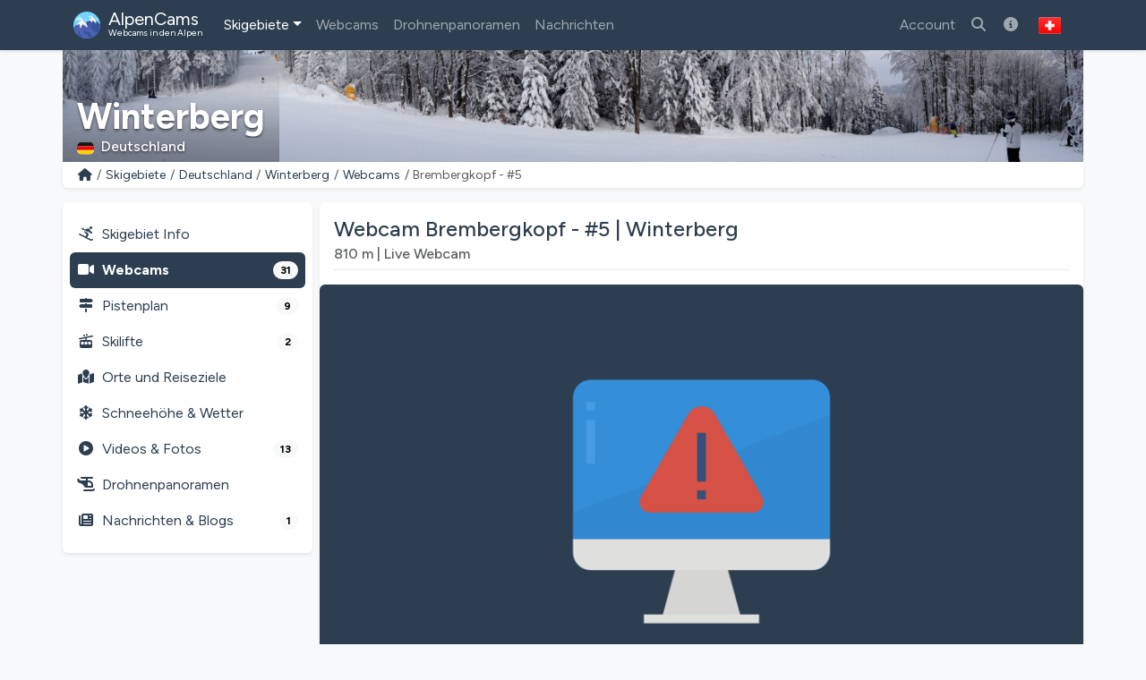

--- FILE ---
content_type: text/html; charset=utf-8
request_url: https://alpencams.ch/skigebiete/1/deutschland/1/winterberg/webcams/1590/brembergkopf-5
body_size: 16147
content:
<!doctype html>
<html lang="de-CH" dir="ltr">
<head>
    <meta charset="utf-8">
    <meta name="viewport" content="width=device-width, initial-scale=1">
    <title>Webcam Brembergkopf - #5 | Winterberg</title>
    <meta name="description" content="Aktuelle Live-Bilder der Webcam Brembergkopf - #5 (810m) im Skigebiet Winterberg. Checken Sie die Schnee- und Wettersituation!">
    <meta name="author" content="AlpenCams, 2011 - 2026">
    <meta name="robots" content="all">
    <link rel="canonical" href="https://alpencams.ch/skigebiete/1/deutschland/1/winterberg/webcams/2334/brembergkopf-feratel">
    <!-- Languages -->
        <link rel="alternate" hreflang="en" href="https://alpencams.com/skiresorts/1/germany/1/winterberg/webcams/1590/brembergkopf-5">    <link rel="alternate" hreflang="nl" href="https://alpencams.nl/skigebieden/1/duitsland/1/winterberg/webcams/1590/brembergkopf-5">    <link rel="alternate" hreflang="de" href="https://alpencams.de/skigebiete/1/deutschland/1/winterberg/webcams/1590/brembergkopf-5">    <link rel="alternate" hreflang="de-AT" href="https://alpencams.at/skigebiete/1/deutschland/1/winterberg/webcams/1590/brembergkopf-5">    <link rel="alternate" hreflang="de-CH" href="https://alpencams.ch/skigebiete/1/deutschland/1/winterberg/webcams/1590/brembergkopf-5">    <link rel="alternate" hreflang="fr" href="https://alpencams.fr/domaines-skiables/1/allemagne/1/winterberg/webcams/1590/brembergkopf-5">    <link rel="alternate" hreflang="it" href="https://alpencams.it/aree-sciistiche/1/germania/1/winterberg/webcams/1590/brembergkopf-5">    <link rel="alternate" hreflang="x-default" href="https://alpencams.com/skiresorts/1/germany/1/winterberg/webcams/1590/brembergkopf-5">
        <!-- Preconnect -->
    <link rel="preconnect" href="https://cdn.alpencams.net">
    <link rel="preconnect" href="https://analytics.alpencams.net">

    <!-- Fonts -->
        
    <style >/* latin-ext */
@font-face {
  font-family: 'Figtree';
  font-style: italic;
  font-weight: 300 900;
  font-display: swap;
  src: url(/fonts/3d643187c5/sfigtreev6-xmu-huzqdcfdgfmm4gnaa5o7cqcs8-2.woff2) format('woff2');
  unicode-range: U+0100-02BA, U+02BD-02C5, U+02C7-02CC, U+02CE-02D7, U+02DD-02FF, U+0304, U+0308, U+0329, U+1D00-1DBF, U+1E00-1E9F, U+1EF2-1EFF, U+2020, U+20A0-20AB, U+20AD-20C0, U+2113, U+2C60-2C7F, U+A720-A7FF;
}
/* latin */
@font-face {
  font-family: 'Figtree';
  font-style: italic;
  font-weight: 300 900;
  font-display: swap;
  src: url(/fonts/3d643187c5/sfigtreev6-xmu-huzqdcfdgfmm4gnd65o7cqcsw.woff2) format('woff2');
  unicode-range: U+0000-00FF, U+0131, U+0152-0153, U+02BB-02BC, U+02C6, U+02DA, U+02DC, U+0304, U+0308, U+0329, U+2000-206F, U+20AC, U+2122, U+2191, U+2193, U+2212, U+2215, U+FEFF, U+FFFD;
}
/* latin-ext */
@font-face {
  font-family: 'Figtree';
  font-style: normal;
  font-weight: 300 900;
  font-display: swap;
  src: url(/fonts/3d643187c5/sfigtreev6-xms-huzqdcfdgfmm4q9darvziissg.woff2) format('woff2');
  unicode-range: U+0100-02BA, U+02BD-02C5, U+02C7-02CC, U+02CE-02D7, U+02DD-02FF, U+0304, U+0308, U+0329, U+1D00-1DBF, U+1E00-1E9F, U+1EF2-1EFF, U+2020, U+20A0-20AB, U+20AD-20C0, U+2113, U+2C60-2C7F, U+A720-A7FF;
}
/* latin */
@font-face {
  font-family: 'Figtree';
  font-style: normal;
  font-weight: 300 900;
  font-display: swap;
  src: url(/fonts/3d643187c5/sfigtreev6-xms-huzqdcfdgfmm4s9darvzig.woff2) format('woff2');
  unicode-range: U+0000-00FF, U+0131, U+0152-0153, U+02BB-02BC, U+02C6, U+02DA, U+02DC, U+0304, U+0308, U+0329, U+2000-206F, U+20AC, U+2122, U+2191, U+2193, U+2212, U+2215, U+FEFF, U+FFFD;
}
</style>
    <!-- Assets -->
    <link rel="preload" as="style" href="https://alpencams.ch/build/assets/alpencams-DO4gFYUm.css" /><link rel="modulepreload" as="script" href="https://alpencams.ch/build/assets/alpencams-B4xgO9Vp.js" /><link rel="stylesheet" href="https://alpencams.ch/build/assets/alpencams-DO4gFYUm.css" data-navigate-track="reload" /><script type="module" src="https://alpencams.ch/build/assets/alpencams-B4xgO9Vp.js" data-navigate-track="reload"></script>
    
    <link rel="stylesheet" href="https://alpencams.ch/fonts/weather-icons/css/weather-icons.min.css?v=133722122021"
          media="print" onload="this.media='all'; this.onload=null;">
    
    <!-- Theme / Favicon -->
    <link rel="apple-touch-icon" sizes="180x180" href="https://alpencams.ch/apple-touch-icon.png?v=1337">
    <link rel="icon" type="image/png" sizes="32x32" href="https://alpencams.ch/favicon-32x32.png?v=1337">
    <link rel="icon" type="image/png" sizes="16x16" href="https://alpencams.ch/favicon-16x16.png?v=1337">
    <link rel="manifest" href="https://alpencams.ch/site.webmanifest?v=1337">
    <link rel="shortcut icon" href="https://alpencams.ch/favicon.ico?v=1337">
    <meta name="apple-mobile-web-app-title" content="AlpenCams">
    <meta name="application-name" content="AlpenCams">
    <meta name="msapplication-TileColor" content="#2d89ef">
    <meta name="theme-color" content="#2c3e50">
    <!-- Verification -->
    <meta name="msvalidate.01" content="8FD3195D9D0DDA5FCDF804632B41970F">
    <meta name="google-site-verification" content="jdf-SP-F1uXFDiQ5OwhHJKlB4ZgmPAkIDVt1T5Rj_jQ">
    <!-- Open Graph -->
    <meta property="og:title" content="Webcam Brembergkopf - #5 | Winterberg">
    <meta property="og:description" content="Aktuelle Live-Bilder der Webcam Brembergkopf - #5 (810m) im Skigebiet Winterberg. Checken Sie die Schnee- und Wettersituation!">
    <meta property="og:site_name" content="AlpenCams">
    <meta property="og:locale" content="de-CH">
    <meta property="og:type" content="website">
    <meta property="og:url" content="https://alpencams.ch/skigebiete/1/deutschland/1/winterberg/webcams/1590/brembergkopf-5">
    <meta property="og:image" content="https://wtvhspt.feratel.com/hotspot/36/3096/5.jpeg?design=v5?v=1768725428">
    <meta property="og:image:width" content="1200">
    <meta property="og:image:height" content="630">
    <meta property="og:image:alt" content="Webcam Brembergkopf - #5 | Winterberg">
    <meta name="twitter:card" content="summary_large_image">
    <meta name="twitter:site" content="@alpencams">
    <meta name="twitter:creator" content="@alpencams">

    
    <!-- Matomo -->
<script type="text/javascript">
    var _paq = _paq || [];
        _paq.push(["setDocumentTitle", document.domain + "/" + document.title]);
    _paq.push(["setDomains", ["*.alpencams.com","*.alpencams.at","*.alpencams.ch","*.alpencams.de","*.alpencams.fr","*.alpencams.nl","*.alpencams.it"]]);
    _paq.push(["enableCrossDomainLinking"]);
    _paq.push(['enableHeartBeatTimer']);
        _paq.push(['trackPageView']);
        _paq.push(['enableLinkTracking']);
    (function() {
        var u="https://analytics.alpencams.net/";
        _paq.push(['setTrackerUrl', u+'matomo.php']);
        _paq.push(['setSiteId', '1']);
        _paq.push(['setSecureCookie', true]);
        var d=document, g=d.createElement('script'), s=d.getElementsByTagName('script')[0];
        g.type='text/javascript'; g.async=true; g.defer=true; g.src=u+'matomo.js'; s.parentNode.insertBefore(g,s);
    })();
    </script>
<!-- End Matomo Code -->
    
    
    <!-- Livewire Styles --><style >[wire\:loading][wire\:loading], [wire\:loading\.delay][wire\:loading\.delay], [wire\:loading\.inline-block][wire\:loading\.inline-block], [wire\:loading\.inline][wire\:loading\.inline], [wire\:loading\.block][wire\:loading\.block], [wire\:loading\.flex][wire\:loading\.flex], [wire\:loading\.table][wire\:loading\.table], [wire\:loading\.grid][wire\:loading\.grid], [wire\:loading\.inline-flex][wire\:loading\.inline-flex] {display: none;}[wire\:loading\.delay\.none][wire\:loading\.delay\.none], [wire\:loading\.delay\.shortest][wire\:loading\.delay\.shortest], [wire\:loading\.delay\.shorter][wire\:loading\.delay\.shorter], [wire\:loading\.delay\.short][wire\:loading\.delay\.short], [wire\:loading\.delay\.default][wire\:loading\.delay\.default], [wire\:loading\.delay\.long][wire\:loading\.delay\.long], [wire\:loading\.delay\.longer][wire\:loading\.delay\.longer], [wire\:loading\.delay\.longest][wire\:loading\.delay\.longest] {display: none;}[wire\:offline][wire\:offline] {display: none;}[wire\:dirty]:not(textarea):not(input):not(select) {display: none;}:root {--livewire-progress-bar-color: #2299dd;}[x-cloak] {display: none !important;}[wire\:cloak] {display: none !important;}dialog#livewire-error::backdrop {background-color: rgba(0, 0, 0, .6);}</style>
</head>
<body class="bg-light">

<header>

    <!-- Change Language Modal -->
<div class="modal fade" id="languageSelection" tabindex="-1">
    <div class="modal-dialog modal-dialog-centered modal-lg">
        <div class="modal-content">
            <div class="modal-header">
                <h5 class="modal-title text-primary">Sprache und Region ändern</h5>
                <button type="button" class="btn-close" data-bs-dismiss="modal"></button>
            </div>
            <div class="modal-body">
                <p>Wählen Sie Ihre Sprache / Region für das beste Erlebnis auf der Website.</p>
                <div class="list-group">
                    <!-- Change Language: NL -->
                    <a href="https://alpencams.nl/skigebieden/1/duitsland/1/winterberg/webcams/1590/brembergkopf-5" class="list-group-item list-group-item-action" title="Nederlands">
                        <img src="https://alpencams.ch/images/flags/nl.svg" width="21" height="15" class="rounded me-2" alt="Nederlands" title="Nederlands">Nederlands
                    </a>
                    <!-- Change Language: DE (DE) -->
                    <a href="https://alpencams.de/skigebiete/1/deutschland/1/winterberg/webcams/1590/brembergkopf-5" class="list-group-item list-group-item-action" title="Deutsch - Deutschland">
                        <img src="https://alpencams.ch/images/flags/de.svg" width="21" height="15" class="rounded me-2" alt="Deutsch - Deutschland" title="Deutsch - Deutschland">Deutsch - Deutschland
                    </a>
                    <!-- Change Language: DE (AT) -->
                    <a href="https://alpencams.at/skigebiete/1/deutschland/1/winterberg/webcams/1590/brembergkopf-5" class="list-group-item list-group-item-action" title="Deutsch - Österreich">
                        <img src="https://alpencams.ch/images/flags/at.svg" width="21" height="15" class="rounded me-2" alt="Deutsch - Österreich" title="Deutsch - Österreich">Deutsch - Österreich
                    </a>
                    <!-- Change Language: DE (CH) -->
                    <a href="https://alpencams.ch/skigebiete/1/deutschland/1/winterberg/webcams/1590/brembergkopf-5" class="list-group-item list-group-item-action active" title="Deutsch - Schweiz">
                        <img src="https://alpencams.ch/images/flags/ch.svg" width="21" height="15" class="rounded me-2" alt="Deutsch - Schweiz" title="Deutsch - Schweiz">Deutsch - Schweiz
                    </a>
                    <!-- Change Language: EN -->
                    <a href="https://alpencams.com/skiresorts/1/germany/1/winterberg/webcams/1590/brembergkopf-5" class="list-group-item list-group-item-action" title="English">
                        <img src="https://alpencams.ch/images/flags/en.svg" width="21" height="15" class="rounded me-2" alt="English" title="English">English
                    </a>
                    <!-- Change Language: FR -->
                    <a href="https://alpencams.fr/domaines-skiables/1/allemagne/1/winterberg/webcams/1590/brembergkopf-5" class="list-group-item list-group-item-action" title="Français">
                        <img src="https://alpencams.ch/images/flags/fr.svg" width="21" height="15" class="rounded me-2" alt="Français" title="Français">Français
                    </a>
                    <!-- Change Language: IT -->
                    <a href="https://alpencams.it/aree-sciistiche/1/germania/1/winterberg/webcams/1590/brembergkopf-5" class="list-group-item list-group-item-action" title="Italiano">
                        <img src="https://alpencams.ch/images/flags/it.svg" width="21" height="15" class="rounded me-2" alt="Italiano" title="Italiano">Italiano
                    </a>
                </div>
            </div>
            <div class="modal-footer">
                <button type="button" class="btn btn-sm btn-outline-primary" data-bs-dismiss="modal"><i class="fas fa-fw fa-times-circle me-2"></i>Schließen</button>
            </div>
        </div>
    </div>
</div>
    <!-- Navbar Main -->
    <nav class="navbar navbar-expand-xl navbar-dark shadow-sm bg-primary">
        <div class="container">
            <!-- Navbar App Logo -->
            <a class="navbar-brand" href="https://alpencams.ch">
                <img src="https://alpencams.ch/images/alpencams_logo.svg" width="30" height="30" class="d-inline-block align-top me-1" alt="AlpenCams Logo" title="AlpenCams Logo">
                <span class="d-inline-block align-bottom">AlpenCams<br /><small>Webcams in den Alpen</small></span>
            </a>

            <div class="d-flex justify-content-end">
                <a href="https://alpencams.ch/suche-webcams-skigebiete" title="Suchen" class="navbar-toggler px-2 py-2 border-0"><i class="fas fa-fw fa-search"></i></a>
                                <a href="https://alpencams.ch/login" title="Favoriten" class="navbar-toggler px-2 py-2 border-0"><i class="fas fa-fw fa-heart"></i></a>
                <a href="https://alpencams.ch/login" title="Besuchte Skigebiete" class="navbar-toggler px-2 py-2 border-0"><i class="fas fa-fw fa-user-circle"></i></a>
                                                <button class="navbar-toggler px-2 py-2 border-0" type="button" title="Menü anzeigen" data-bs-toggle="offcanvas" data-bs-target="#navbarOffcanvas" aria-controls="navbarOffcanvas" aria-expanded="false" aria-label="Menü anzeigen" onclick="_paq.push(['trackEvent', 'Menu', 'Offcanvas', 'Open']);">
                    <i class="fas fa-fw fa-bars" aria-hidden="true"></i>
                </button>
            </div>
            <!-- Navbar Content -->
            <div class="offcanvas offcanvas-end bg-primary" tabindex="-1" id="navbarOffcanvas">
                <div class="offcanvas-header">
                    <h5 class="text-white mb-0">Hauptmenü</h5>
                    <button type="button" class="btn-close btn-close-white text-reset opacity-100" data-bs-dismiss="offcanvas" aria-label="Schließen" onclick="_paq.push(['trackEvent', 'Menu', 'Offcanvas', 'Close']);"></button>
                </div>
                <div class="offcanvas-body pt-0">
                    <!-- Search (only mobile) -->
                    <form class="d-block mt-1 mb-3 d-xl-none" method="get" action="https://alpencams.ch/suche-webcams-skigebiete/all/ergebnisse">
                        <div class="input-group">
                            <input class="form-control" name="search_keywords" id="search_keywords" type="text" value="" placeholder="Suche nach Skigebieten &amp; Webcams" required>
                            <button type="submit" class="btn btn-outline-light">
                                <i class="fas fa-fw fa-search"></i>
                            </button>
                        </div>
                    </form>
                    <!-- Menu -->
                    <!-- Navbar Left -->
                    <ul class="navbar-nav me-auto">
                        <!-- Skiresorts & Countries (Dropdown) -->
                        <li class="nav-item dropdown active">
                            <a href="#" id="navbarDropdownSkiresorts" class="nav-link dropdown-toggle" title="Skigebiete" data-bs-toggle="dropdown" aria-expanded="false"><i class="fas fa-fw fa-skiing d-xl-none me-2"></i>Skigebiete</a>
                            <ul class="dropdown-menu shadow-lg" aria-labelledby="navbarDropdownSkiresorts">
                                <li><a href="https://alpencams.ch/skigebiete" class="dropdown-item" title="Skigebiete Übersicht"><i class="fas fa-fw fa-map-marked me-2"></i>Skigebiete Übersicht</a></li>
                                <li><a href="https://alpencams.ch/skigebiete/karte" class="dropdown-item mb-xl-3" title="Karte"><i class="fas fa-fw fa-map-marker-alt me-2"></i>Karte</a></li>
                                <li><a href="https://alpencams.ch/skigebiete/1/deutschland" class="dropdown-item active" title="Skigebiete Deutschland"><img src="https://alpencams.ch/images/flags/de.svg" width="21" height="15" class="me-2 rounded" title="Deutschland" alt="Deutschland">Skigebiete Deutschland</a></li>
                                <li><a href="https://alpencams.ch/skigebiete/2/osterreich" class="dropdown-item" title="Skigebiete Österreich"><img src="https://alpencams.ch/images/flags/at.svg" width="21" height="15" class="me-2 rounded" title="Österreich" alt="Österreich">Skigebiete Österreich</a></li>
                                <li><a href="https://alpencams.ch/skigebiete/3/frankreich" class="dropdown-item" title="Skigebiete Frankreich"><img src="https://alpencams.ch/images/flags/fr.svg" width="21" height="15" class="me-2 rounded" title="Frankreich" alt="Frankreich">Skigebiete Frankreich</a></li>
                                <li><a href="https://alpencams.ch/skigebiete/4/schweiz" class="dropdown-item" title="Skigebiete Schweiz"><img src="https://alpencams.ch/images/flags/ch.svg" width="21" height="15" class="me-2 rounded" title="Schweiz" alt="Schweiz">Skigebiete Schweiz</a></li>
                                <li><a href="https://alpencams.ch/skigebiete/5/italien" class="dropdown-item" title="Skigebiete Italien"><img src="https://alpencams.ch/images/flags/it.svg" width="21" height="15" class="me-2 rounded" title="Italien" alt="Italien">Skigebiete Italien</a></li>
                                <li><a href="https://alpencams.ch/skigebiete/6/liechtenstein" class="dropdown-item" title="Skigebiete Liechtenstein"><img src="https://alpencams.ch/images/flags/li.svg" width="21" height="15" class="me-2 rounded" title="Liechtenstein" alt="Liechtenstein">Skigebiete Liechtenstein</a></li>
                                <li><a href="https://alpencams.ch/skigebiete/7/slowenien" class="dropdown-item" title="Skigebiete Slowenien"><img src="https://alpencams.ch/images/flags/si.svg" width="21" height="15" class="me-2 rounded" title="Slowenien" alt="Slowenien">Skigebiete Slowenien</a></li>
                            </ul>
                        </li>
                        <!-- Webcams (Dropdown) -->
                        <li class="nav-item">
                            <a href="https://alpencams.ch/webcams" class="nav-link" title="Webcams" aria-expanded="false"><i class="fas fa-fw fa-video-camera d-xl-none me-2"></i>Webcams</a>
                        </li>
                        <!-- Drone Panoramas -->
                        <li class="nav-item">
                            <a href="https://alpencams.ch/interaktive-drohnen-panoramen" class="nav-link" title="Drohnenpanoramen"><i class="fas fa-fw fa-helicopter d-xl-none me-2"></i>Drohnenpanoramen</a>
                        </li>












                        <!-- News & Blogs -->
                        <li class="nav-item">
                            <a href="https://alpencams.ch/nachrichten" class="nav-link" title="Nachrichten"><i class="fas fa-fw fa-newspaper d-xl-none me-2"></i>Nachrichten</a>
                        </li>
                        <!-- About AlpenCams -->
                        <li class="nav-item d-xl-none">
                            <a href="https://alpencams.ch/informationen-zu-alpencams" class="nav-link" title="Über AlpenCams"><i class="fas fa-fw fa-info-circle d-xl-none me-2"></i>Über AlpenCams</a>
                        </li>
                    </ul>

                    <!-- Navbar Right -->
                    <ul class="navbar-nav ml-xl-auto">

                        
                        <li class="nav-item">
                            <a href="https://alpencams.ch/login" class="nav-link" title="Account"><i class="fas fa-fw fa-user d-xl-none me-2"></i>Account</a>
                        </li>

                                                
                        <li class="nav-item d-none d-xl-block">
                            <a href="https://alpencams.ch/suche-webcams-skigebiete" class="nav-link" title="Suche nach Skigebieten &amp; Webcams"><i class="fas fa-fw fa-search"></i></a>
                        </li>

                        <!-- About AlpenCams -->
                        <li class="nav-item d-none d-xl-block">
                            <a href="https://alpencams.ch/informationen-zu-alpencams" class="nav-link" title="Über AlpenCams"><i class="fas fa-fw fa-info-circle"></i></a>
                        </li>

                        <!-- Language Selection -->
                        <li class="nav-item">
                            <button type="button" class="btn d-none d-xl-block" id="languageDropdown" role="button" data-bs-toggle="modal" data-bs-target="#languageSelection">
                                <img src="https://alpencams.ch/images/flags/ch.svg" class="rounded" width="25" height="25" alt="Deutsch - Schweiz" title="Deutsch - Schweiz">
                            </button>
                        </li>
                    </ul>

                </div>
                <div class="d-grid px-3 mt-2 mb-2 d-block d-xl-none">
                    <!-- Socials & Language -->
                    <div class="d-flex gap-4 px-2 d-xl-none">
                        <!-- YouTube -->
                        <a href="https://www.youtube.com/@alpencams/videos" target="_blank" title="AlpenCams YouTube" rel="noreferrer noopener" onclick="_paq.push(['trackEvent', 'Social', 'Open Social Channel', 'YouTube']);">
                            <img src="https://alpencams.ch/images/youtube.svg" loading="lazy" width="20" height="20" title="AlpenCams YouTube" alt="AlpenCams YouTube">
                        </a>
                        <!-- Bluesky -->
                        <a href="https://bsky.app/profile/alpencams.com" target="_blank" title="AlpenCams Bluesky" rel="noreferrer noopener" onclick="_paq.push(['trackEvent', 'Social', 'Open Social Channel', 'Bluesky']);">
                            <img src="https://alpencams.ch/images/bluesky.svg" loading="lazy" width="20" height="20" title="AlpenCams Bluesky" alt="AlpenCams Bluesky">
                        </a>
                        <!-- Instagram -->
                        <a href="https://instagram.com/alpencams" target="_blank" title="AlpenCams Instagram" rel="noreferrer noopener" onclick="_paq.push(['trackEvent', 'Social', 'Open Social Channel', 'Instagram']);">
                            <img src="https://alpencams.ch/images/instagram.svg" loading="lazy" width="20" height="20" title="AlpenCams Instagram" alt="AlpenCams Instagram">
                        </a>
                        <!-- Facebook -->
                        <a href="https://facebook.com/alpencams" target="_blank" title="AlpenCams Facebook" rel="noreferrer noopener" onclick="_paq.push(['trackEvent', 'Social', 'Open Social Channel', 'Facebook']);">
                            <img src="https://alpencams.ch/images/facebook.svg" loading="lazy" width="20" height="20" title="AlpenCams Facebook" alt="AlpenCams Facebook">
                        </a>
                        <!-- WhatsApp -->
                        <a href="https://wa.me/31622611239?text=AlpenCams:%20" target="_blank" title="AlpenCams WhatsApp" rel="noreferrer noopener" onclick="_paq.push(['trackEvent', 'Contact', 'WhatsApp', 'Header']);">
                            <img src="https://alpencams.ch/images/whatsapp.svg" loading="lazy" width="20" height="20" title="AlpenCams WhatsApp" alt="AlpenCams WhatsApp">
                        </a>

                        <!-- Select Language -->
                        <a href="#" class="ms-auto" id="languageDropdown" data-bs-toggle="modal" data-bs-target="#languageSelection">
                            <img src="https://alpencams.ch/images/flags/ch.svg" class="rounded" width="25" height="25" alt="Deutsch - Schweiz" title="Deutsch - Schweiz">
                        </a>
                    </div>
                    <button type="button" class="btn btn-outline-light mt-3" data-bs-dismiss="offcanvas" aria-label="Menü schließen" onclick="_paq.push(['trackEvent', 'Menu', 'Offcanvas', 'Close']);"><i class="fas fa-fw fa-close me-2"></i>Menü schließen</button>
                </div>
            </div>
        </div>
    </nav>
</header>
<div class="container g-0">
        <div class="card border-0 text-white mb-0">
    <div class="lazyload-image-wrapper">
        <!-- > md - rounded -->
        <img data-src="https://cdn.alpencams.net/resorts/winterberg-626ecb6d77ac3.jpeg" class="lazyload_image rounded-0 d-none d-md-block w-100" height="125" alt="Winterberg" title="Winterberg">
        <!-- < md -->
        <img data-src="https://cdn.alpencams.net/resorts/winterberg-626ecb6d77ac3.jpeg" class="lazyload_image rounded-0 d-block d-md-none w-100" height="80" alt="Winterberg" title="Winterberg">
    </div>
    <!-- Skiresort and Country overlay -->
    <div class="card-img-overlay card-img-cover-gradient h-100 d-flex flex-column justify-content-end pb-0">
        <div class="card-text card-text-shadow border-0 pt-1 pb-1">
            <p class="h4 text-white fw-bold mb-0 pt-1 pb-0 d-block d-md-none text-truncate">Winterberg</p>
            <p class="h1 text-white fw-bold mb-0 pt-1 pb-0 d-none d-md-block text-truncate">Winterberg</p>
            <p class="text-white h6 mb-1">
                                <img src="https://alpencams.ch/images/flags/de.svg" title="Deutschland" alt="Deutschland" width="19" height="15" class="rounded me-2">Deutschland
                            </p>
        </div>
    </div>
</div>
    <!-- Breadcrumbs -->
    <div class="card shadow-sm border-0 rounded-0 rounded-bottom mb-2 mb-lg-3">
        <div class="card-body py-1">
            <nav aria-label="breadcrumb">
                <ol class="breadcrumb m-0 p-0">
                    <li class="breadcrumb-item small">
                        <a href="https://alpencams.ch" title="Home">
                            <i class="fas fa-fw fa-home"></i>
                        </a>
                    </li>
                    <li class="breadcrumb-item small d-block d-md-none">...</li>
                    <li class="breadcrumb-item small d-none d-md-block">
                        <a href="https://alpencams.ch/skigebiete"
                                title="Skigebiete"
                                class="text-decoration-none">Skigebiete
                        </a>
                    </li>
                    <li class="breadcrumb-item small d-none d-md-block">
                        <a href="https://alpencams.ch/skigebiete/1/deutschland"
                                title="Deutschland"
                                class="text-decoration-none">Deutschland
                        </a>
                    </li>
                    <li class="breadcrumb-item small d-none d-md-block">
                        <a href="https://alpencams.ch/skigebiete/1/deutschland/1/winterberg"
                                title="Winterberg"
                                class="text-decoration-none">Winterberg
                        </a>
                    </li>
                    <li class="breadcrumb-item small">
                        <a href="https://alpencams.ch/skigebiete/1/deutschland/1/winterberg/webcams"
                                title="Webcams"
                                class="text-decoration-none">Webcams
                        </a>
                    </li>
                    <li class="breadcrumb-item active small" aria-current="page">Brembergkopf - #5</li>
                </ol>
            </nav>
        </div>
    </div>
    </div>

<main class="container px-lg-0 mb-3">
    
    <!-- Share Link Modal -->
    <div class="modal fade" id="shareLinkModal" tabindex="-1" aria-labelledby="shareLink" aria-hidden="true">
        <div class="modal-dialog modal-dialog-centered modal-lg">
            <div class="modal-content">
                <div class="modal-header py-2">
                    <p class="modal-title text-primary h5" id="shareLink">
                        <i class="fas fa-fw fa-share me-2"></i>Webcam teilen
                    </p>
                    <button type="button" title="Schließen" class="btn-close" data-bs-dismiss="modal"
                            aria-label="Schließen"
                            onclick="_paq.push(['trackEvent', 'Webcam', 'Share', 'LinkClose', 1590]);"></button>
                </div>
                <div class="modal-body">
                    <div class="input-group">
                        <span class="input-group-text"><i class="fas fa-fw fa-link"></i></span>
                        <input type="text" class="form-control" readonly id="share-link" name="share-link"
                               value="https://alpencams.ch/skigebiete/1/deutschland/1/winterberg/webcams/1590/brembergkopf-5">
                    </div>
                    <button type="button" data-bs-toggle="collapse" data-bs-target="#collapseCopied"
                            data-clipboard-target="#share-link" class="btn btn-sm btn-outline-primary mt-3 copy-to-clipboard"
                            onclick="_paq.push(['trackEvent', 'Webcam', 'Share', 'LinkCopied', 1590]);">
                        <i class="fas fa-fw fa-copy me-2"></i>Kopieren Sie den Link in Ihre Zwischenablage
                    </button>

                    <div class="collapse mt-3" id="collapseCopied">
                        <div class="alert alert-success">
                            <i class="fas fa-fw fa-check me-2"></i>Link kopiert!
                        </div>
                    </div>
                </div>
                <div class="modal-footer py-2">
                    <button type="button" title="Schließen" class="btn btn-sm btn-outline-primary"
                            data-bs-dismiss="modal"
                            onclick="_paq.push(['trackEvent', 'Webcam', 'Share', 'LinkClose', 1590]);">
                        <i class="fas fa-fw fa-times-circle me-2"></i>Schließen</button>
                </div>
            </div>
        </div>
    </div>

            <!-- Report Webcam Modal -->
        <div class="modal fade" id="reportWebcamModal" tabindex="-1" aria-labelledby="reportWebcam" aria-hidden="true">
            <div class="modal-dialog modal-dialog-centered modal-lg">
                <div class="modal-content">
                    <div class="modal-header py-2">
                        <p class="modal-title text-primary h5" id="reportWebcam">
                            <i class="fas fa-fw fa-warning me-2"></i>Melde ein Problem
                        </p>
                        <button type="button" title="Schließen" class="btn-close" data-bs-dismiss="modal"
                                aria-label="Schließen"
                                onclick="_paq.push(['trackEvent', 'Webcam', 'Show', 'ReportProblemClose', 1590]);"></button>
                    </div>
                    <div class="modal-body">
                        <div wire:snapshot="{&quot;data&quot;:{&quot;extraFields&quot;:null,&quot;webcamId&quot;:1590},&quot;memo&quot;:{&quot;id&quot;:&quot;1NroMhDxBSZSqfIarLBC&quot;,&quot;name&quot;:&quot;webcam.report-webcam&quot;,&quot;path&quot;:&quot;skigebiete\/1\/deutschland\/1\/winterberg\/webcams\/1590\/brembergkopf-5&quot;,&quot;method&quot;:&quot;GET&quot;,&quot;release&quot;:&quot;a-a-a&quot;,&quot;children&quot;:[],&quot;scripts&quot;:[],&quot;assets&quot;:[],&quot;lazyLoaded&quot;:false,&quot;lazyIsolated&quot;:true,&quot;errors&quot;:[],&quot;locale&quot;:&quot;de&quot;},&quot;checksum&quot;:&quot;c16df7e2835592b3017c7bdafd8667f38a4c627cc1c00082bbc7baf1edcdf150&quot;}" wire:effects="[]" wire:id="1NroMhDxBSZSqfIarLBC" x-intersect="$wire.__lazyLoad(&#039;[base64]&#039;)">
        <p class="card-text">
            Funktioniert die Webcam nicht oder wird sie nicht mehr aktualisiert? Sie können uns dabei helfen, die Webcam-Liste auf dem neuesten Stand zu halten und einen Problembericht einzusenden. Wir werden uns schnell darum kümmern, um das Problem zu beheben.
        </p>

        <div class="alert alert-light text-primary">
            <i class="fas fa-fw fa-video me-2"></i><strong>-</strong>
        </div>

        <!-- Submit form -->
        <div class="nav justify-content-center gap-2">
            <button class="btn btn-outline-primary" type="button"><i class="fas fa-fw fa-envelope-circle-check me-2"></i>Problem melden</button>
        </div>

</div>
                    </div>
                    <div class="modal-footer py-2">
                        <button type="button" title="Schließen" class="btn btn-sm btn-outline-primary"
                                data-bs-dismiss="modal"
                                onclick="_paq.push(['trackEvent', 'Webcam', 'Show', 'ReportProblemClose', 1590]);">
                            <i class="fas fa-fw fa-times-circle me-2"></i>Schließen</button>
                    </div>
                </div>
            </div>
        </div>
    
    
    
    <script type="application/ld+json">
    {
      "@context": "https://schema.org",
      "@type": "BreadcrumbList",
      "itemListElement":
      [
          {
            "@type": "ListItem",
            "position": 1,
            "item": {
                "@id": "https://alpencams.ch/skigebiete",
                "name": "Skigebiete"
            }
          },
          {
            "@type": "ListItem",
            "position": 2,
            "item": {
                "@id": "https://alpencams.ch/skigebiete/1/deutschland",
                "name": "Deutschland"
            }
          },
          {
            "@type": "ListItem",
            "position": 3,
            "item": {
                "@id": "https://alpencams.ch/skigebiete/1/deutschland/1/winterberg",
                "name": "Winterberg"
            }
          },
          {
            "@type": "ListItem",
            "position": 4,
            "item": {
                "@id": "https://alpencams.ch/skigebiete/1/deutschland/1/winterberg/webcams",
                "name": "Webcams"
            }
          },
          {
            "@type": "ListItem",
            "position": 5,
            "item": {
                "@id": "https://alpencams.ch/skigebiete/1/deutschland/1/winterberg/webcams/1590/brembergkopf-5",
                "name": "Brembergkopf - #5"
            }
          }
      ]
    }
    </script>

    
    <!-- Submenu < lg -->
<div class="card shadow-sm border-0 rounded mb-2 d-block d-lg-none sticky-top">
    <div class="card-body py-1 px-1">
        <nav class="nav nav-pills nav-fill text-center">
            <a href="https://alpencams.ch/skigebiete/1/deutschland/1/winterberg" class="nav-link px-1 pt-1 pb-0" title="Skigebiet"><i class="fas fa-fw fa-skiing d-block mx-auto mb-1"></i>Skigebiet</a>
            <a href="https://alpencams.ch/skigebiete/1/deutschland/1/winterberg/webcams" class="nav-link px-1 pt-1 pb-0 text-primary fw-bold" title="Webcams">
                <span class="position-relative d-block mx-auto mb-1">
                    <i class="fas fa-fw fa-video-camera d-block mx-auto pe-4"></i>
                                            <span class="position-absolute top-0 start-50 ms-4 mt-2 translate-middle badge rounded-pill bg-info">31</span>
                                    </span>
                Webcams
            </a>
                        <a href="#resortTopMenuPistesCollapse" title="Pisten/Skilifte Winterberg" data-bs-toggle="collapse" class="nav-link px-1 pt-1 pb-0" role="button" aria-expanded="false" aria-controls="resortTopMenuPistesCollapse" onclick="_paq.push(['trackEvent', 'Skiresort', 'MenuPistesCollapse', 'Toggle', 1]);">
                <span class="position-relative d-block mx-auto mb-1">
                    <i class="fas fa-fw fa-cable-car d-block mx-auto"></i>
                                            <span class="position-absolute top-0 start-50 ms-4 mt-2 translate-middle badge rounded-pill bg-info">11</span>
                                    </span>
                Pisten/Skilifte
            </a>
                        <a href="#resortTopMenuCollapse" title="Mehr" data-bs-toggle="collapse" class="nav-link px-1 pt-1 pb-0" role="button" aria-expanded="false" aria-controls="resortTopMenuCollapse" onclick="_paq.push(['trackEvent', 'Skiresort', 'MenuMoreCollapse', 'Toggle', 1]);">
                <i class="fas fa-fw fa-ellipsis-v d-block mx-auto mb-1"></i>Mehr
            </a>
        </nav>

                <div class="collapse" id="resortTopMenuPistesCollapse">
            <nav class="nav flex-column py-2">
                <div class="ms-2 border-start ps-2">
                    <a href="https://alpencams.ch/skigebiete/1/deutschland/1/winterberg/pistenplaene-panoramakarte" class="nav-link mt-lg-3 p-2" title="Pistenpläne Winterberg"><i class="fas fa-fw fa-map-signs me-2"></i>Pistenpläne <span class="badge rounded-pill bg-light text-bg-secondary float-end badge-menu-counter">9</span></a>
                    <a href="https://alpencams.ch/skigebiete/1/deutschland/1/winterberg/skilifte" class="nav-link p-2" title="Skilifte Winterberg"><i class="fas fa-fw fa-cable-car me-2"></i>Skilifte <span class="badge rounded-pill bg-light text-bg-secondary float-end badge-menu-counter">2</span></a>
                </div>
            </nav>
        </div>
        
        <div class="collapse" id="resortTopMenuCollapse">
            <nav class="nav flex-column py-2">
                <div class="ms-2 border-start ps-2">
                    <a href="https://alpencams.ch/skigebiete/1/deutschland/1/winterberg/dorfer-reiseziele" class="nav-link p-2" title="Orte und Reiseziele Winterberg"><i class="fas fa-fw fa-map-marked me-2"></i>Orte und Reiseziele</a>
                                        <a href="https://alpencams.ch/skigebiete/1/deutschland/1/winterberg/wetter-vorhersage-schneeberichte" class="nav-link p-2" title="Schneehöhe &amp; Wetter Winterberg"><i class="fas fa-fw fa-snowflake me-2"></i>Schneehöhe &amp; Wetter</a>
                                        <a href="https://alpencams.ch/skigebiete/1/deutschland/1/winterberg/videos-photos" class="nav-link p-2" title="Videos &amp; Fotos Winterberg"><i class="fas fa-fw fa-play-circle me-2"></i>Videos &amp; Fotos <span class="badge rounded-pill bg-light text-bg-secondary float-end badge-menu-counter">13</span></a>
                    <a href="https://alpencams.ch/skigebiete/1/deutschland/1/winterberg/interaktive-drohnen-panoramen" class="nav-link p-2" title="Drohnenpanoramen Winterberg"><i class="fas fa-fw fa-helicopter me-2"></i>Drohnenpanoramen</a>
                    <a href="https://alpencams.ch/skigebiete/1/deutschland/1/winterberg/nachrichten-blogs" class="nav-link p-2" title="Nachrichten &amp; Blogs Winterberg"><i class="fas fa-fw fa-newspaper me-2"></i>Nachrichten &amp; Blogs <span class="badge rounded-pill bg-light text-bg-secondary float-end badge-menu-counter">1</span></a>
                </div>
            </nav>
        </div>
    </div>
</div>
    <div class="row g-0 g-lg-2">

        <!-- Skiresort submenu -->
        <div class="col-12 col-lg-3">
            <!-- Submenu > lg -->
<div class="card shadow-sm border-0 d-none d-lg-block sticky-lg-top sticky-top-z-index">
    <div class="card-body pt-3 px-2">

        
        <!-- Submenu: Skiresort -->
        <nav class="nav nav-pills flex-column ml-0 pl-0">
            <a href="https://alpencams.ch/skigebiete/1/deutschland/1/winterberg" class="nav-link p-2" title="Skigebiet Info Winterberg"><i class="fas fa-fw fa-skiing me-2"></i>Skigebiet Info</a>
            <a href="https://alpencams.ch/skigebiete/1/deutschland/1/winterberg/webcams" class="nav-link active fw-bold p-2" title="Webcams Winterberg"><i class="fas fa-fw fa-video-camera me-2"></i>Webcams <span class="badge rounded-pill bg-light text-bg-secondary float-end badge-menu-counter">31</span></a>
                        <a href="https://alpencams.ch/skigebiete/1/deutschland/1/winterberg/pistenplaene-panoramakarte" class="nav-link p-2" title="Pistenplan Winterberg"><i class="fas fa-fw fa-map-signs me-2"></i>Pistenplan <span class="badge rounded-pill bg-light text-bg-secondary float-end badge-menu-counter">9</span></a>
            <a href="https://alpencams.ch/skigebiete/1/deutschland/1/winterberg/skilifte" class="nav-link p-2" title="Skilifte Winterberg"><i class="fas fa-fw fa-cable-car me-2"></i>Skilifte <span class="badge rounded-pill bg-light text-bg-secondary float-end badge-menu-counter">2</span></a>
                        <a href="https://alpencams.ch/skigebiete/1/deutschland/1/winterberg/dorfer-reiseziele" class="nav-link p-2" title="Orte und Reiseziele Winterberg"><i class="fas fa-fw fa-map-marked me-2"></i>Orte und Reiseziele</a>
                        <a href="https://alpencams.ch/skigebiete/1/deutschland/1/winterberg/wetter-vorhersage-schneeberichte" class="nav-link p-2" title="Schneehöhe &amp; Wetter Winterberg"><i class="fas fa-fw fa-snowflake me-2"></i>Schneehöhe &amp; Wetter</a>
                        <a href="https://alpencams.ch/skigebiete/1/deutschland/1/winterberg/videos-photos" class="nav-link p-2" title="Videos &amp; Fotos Winterberg"><i class="fas fa-fw fa-play-circle me-2"></i>Videos &amp; Fotos <span class="badge rounded-pill bg-light text-bg-secondary float-end badge-menu-counter">13</span></a>
            <a href="https://alpencams.ch/skigebiete/1/deutschland/1/winterberg/interaktive-drohnen-panoramen" class="nav-link p-2" title="Drohnenpanoramen Winterberg"><i class="fas fa-fw fa-helicopter me-2"></i>Drohnenpanoramen</a>
            <a href="https://alpencams.ch/skigebiete/1/deutschland/1/winterberg/nachrichten-blogs" class="nav-link p-2" title="Nachrichten &amp; Blogs Winterberg"><i class="fas fa-fw fa-newspaper me-2"></i>Nachrichten &amp; Blogs <span class="badge rounded-pill bg-light text-bg-secondary float-end badge-menu-counter">1</span></a>
        </nav>
    </div>
</div>
        </div>

        <!--Skiresort Content -->
        <div class="col-12 col-lg-9">

            <!-- Webcam: Brembergkopf - #5 -->
            <div class="card shadow-sm border-0 mb-3">
                <div class="card-body pb-0">
                    <h1 class="card-title h4 text-primary">Webcam Brembergkopf - #5 | Winterberg</h1>
                    <p class="card-subtitle h6 text-muted">
                        810 m | 
                                                                        Live Webcam
                                                                    </p>
                    <hr class="text-secondary mt-2 mb-0">
                </div>

                
                
                    <script type="application/ld+json">
                    {
                        "@context": "https://schema.org",
                        "@type": "ImageObject",
                        "contentUrl": "https://wtvhspt.feratel.com/hotspot/36/3096/5.jpeg?design=v5",
                        "name": "Brembergkopf - #5",
                        "description": "Webcam Brembergkopf - #5 - Winterberg",
                        "datePublished": "2022-02-17T13:56:49+01:00",
                        "creditText": "AlpenCams",
                        "copyrightNotice": "AlpenCams",
                        "creator": {
                            "@type": "Organization",
                            "name": "AlpenCams",
                            "url": "https://alpencams.ch"
                        }
                    }
                    </script>
                    <!-- Webcam Image: Brembergkopf - #5 -->
                    <div class="lazyload-image-wrapper lightbox-gallery mt-3">
                        <a href="https://wtvhspt.feratel.com/hotspot/36/3096/5.jpeg?design=v5?v=29478757"
                           title="Webcam Brembergkopf - #5 - Winterberg">
                                                            <div class="ratio ratio-16x9">
                                    
                                    <div class="lazyload-loading-spinner d-flex flex-column justify-content-center align-items-center">
                                        <div role="status" class="">
                                            <span class="visually-hidden">Der Webcam-Mediaplayer wird geladen...</span>
                                        </div>
                                    </div>
                                    <img class="rounded lazyload_webcam card-img-top"
                                         data-src="https://wtvhspt.feratel.com/hotspot/36/3096/5.jpeg?design=v5?v=29478757"
                                         alt="Webcam Brembergkopf - #5 | Winterberg"
                                         title="Webcam Brembergkopf - #5 | Winterberg">

                                                                    </div>
                                                    </a>
                    </div>

                
                
                
                                    <!-- Share Webcam -->
                    <div class="d-inline-flex ps-3 my-3 gap-4">
                        <!-- Share Link -->
                        <a href="#" title="Webcam teilen" data-bs-toggle="modal"
                           data-bs-target="#shareLinkModal"
                           onclick="_paq.push(['trackEvent', 'Webcam', 'Share', 'LinkOpen', 1590]);">
                            <img src="https://alpencams.ch/images/share.svg" loading="lazy" height="20" width="20"
                                 title="Webcam teilen" alt="Webcam teilen">
                        </a>
                        <!-- Share with Email -->
                        <a href="mailto:?subject=Webcam: Brembergkopf - #5 (Winterberg)&amp;body=Ich habe eine wunderschöne Webcam gesehen, die ich gerne mit euch teilen möchte: https://alpencams.ch/skigebiete/1/deutschland/1/winterberg/webcams/1590/brembergkopf-5"
                           title="Webcam Brembergkopf - #5 via E-Mail teilen"
                           onclick="_paq.push(['trackEvent', 'Webcam', 'Share', 'Email', 1590]);">
                            <img src="https://alpencams.ch/images/email.svg" loading="lazy" height="20" width="20"
                                 title="Webcam Brembergkopf - #5 via E-Mail teilen"
                                 alt="Webcam Brembergkopf - #5 via E-Mail teilen">
                        </a>
                        <!-- Share with WhatsApp -->
                        <a href="whatsapp://send?text=Webcam: Brembergkopf - #5 (Winterberg), https://alpencams.ch/skigebiete/1/deutschland/1/winterberg/webcams/1590/brembergkopf-5"
                           target="_blank"
                           title="Webcam Brembergkopf - #5 via WhatsApp teilen"
                           onclick="_paq.push(['trackEvent', 'Webcam', 'Share', 'WhatsApp', 1590]);">
                            <img src="https://alpencams.ch/images/whatsapp.svg" loading="lazy" width="20" height="20"
                                 title="Webcam Brembergkopf - #5 via WhatsApp teilen"
                                 alt="Webcam Brembergkopf - #5 via WhatsApp teilen">
                        </a>
                        <!-- Share with Telegram -->
                        <a href="https://t.me/share/url?url=https://alpencams.ch/skigebiete/1/deutschland/1/winterberg/webcams/1590/brembergkopf-5&text=Webcam: Brembergkopf - #5 (Winterberg)"
                           target="_blank"
                           title="Webcam Brembergkopf - #5 via Telegram teilen"
                           rel="noreferrer noopener nofollow"
                           onclick="_paq.push(['trackEvent', 'Webcam', 'Share', 'Telegram', 1590]);">
                            <img src="https://alpencams.ch/images/telegram.svg" loading="lazy" width="20" height="20"
                                 title="Webcam Brembergkopf - #5 via Telegram teilen"
                                 alt="Webcam Brembergkopf - #5 via Telegram teilen">
                        </a>
                        <!-- Share with Bluesky -->
                        <a href="https://bsky.app/intent/compose?text=Webcam: Brembergkopf - 5 (Winterberg) https://alpencams.ch/skigebiete/1/deutschland/1/winterberg/webcams/1590/brembergkopf-5"
                           target="_blank"
                           title="Webcam Brembergkopf - #5 via Bluesky teilen"
                           rel="noreferrer noopener nofollow"
                           onclick="_paq.push(['trackEvent', 'Webcam', 'Share', 'Bluesky', 1590]);">
                            <img src="https://alpencams.ch/images/bluesky.svg" loading="lazy" width="20" height="20"
                                 title="Webcam Brembergkopf - #5 via Bluesky teilen"
                                 alt="Webcam Brembergkopf - #5 via Bluesky teilen">
                        </a>
                        <!-- Share with Facebook -->
                        <a href="https://facebook.com/sharer/sharer.php?u=https://alpencams.ch/skigebiete/1/deutschland/1/winterberg/webcams/1590/brembergkopf-5" target="_blank"
                           title="Webcam Brembergkopf - #5 via Facebook teilen"
                           rel="noreferrer noopener nofollow"
                           onclick="_paq.push(['trackEvent', 'Webcam', 'Share', 'Facebook', 1590]);">
                            <img src="https://alpencams.ch/images/facebook.svg" loading="lazy" width="20" height="20"
                                 title="Webcam Brembergkopf - #5 via Facebook teilen"
                                 alt="Webcam Brembergkopf - #5 via Facebook teilen">
                        </a>
                    </div>

                    <div class="card-body pt-0">
                        <nav class="nav gap-2 mb-2">
                            <a href="https://alpencams.ch/skigebiete/1/deutschland/1/winterberg/webcams"
                               title="Alle 31 Webcams im Skigebiet ansehen"
                               class="nav-item btn btn-sm btn-outline-primary fw-bold">
                                <i class="fas fa-fw fa-video-camera me-1"></i>Alle 31 Webcams im Skigebiet ansehen
                            </a>
                                                                                                            </nav>
                        <div wire:snapshot="{&quot;data&quot;:{&quot;favoriteWebcamId&quot;:1590,&quot;favoriteWebcamName&quot;:&quot;Brembergkopf - #5&quot;,&quot;isFavorite&quot;:false},&quot;memo&quot;:{&quot;id&quot;:&quot;UVDxquyrDx5DXntTHLoq&quot;,&quot;name&quot;:&quot;webcam.favorite-button&quot;,&quot;path&quot;:&quot;skigebiete\/1\/deutschland\/1\/winterberg\/webcams\/1590\/brembergkopf-5&quot;,&quot;method&quot;:&quot;GET&quot;,&quot;release&quot;:&quot;a-a-a&quot;,&quot;children&quot;:[],&quot;scripts&quot;:[],&quot;assets&quot;:[],&quot;errors&quot;:[],&quot;locale&quot;:&quot;de&quot;},&quot;checksum&quot;:&quot;c219fcb3c53723ff20439d4137cb4ab6c5d1af1f01f178ecae4f693bc191a6d0&quot;}" wire:effects="[]" wire:id="UVDxquyrDx5DXntTHLoq">
    <!--[if BLOCK]><![endif]-->        <a href="https://alpencams.ch/login" class="btn btn-sm btn-outline-primary">
            <i class="fas fa-heart me-1"></i>
            Zu deinen Favoriten hinzufügen
        </a>
    <!--[if ENDBLOCK]><![endif]--></div>
                        <div class="alert alert-light mt-3 mb-0">
                            <i class="fas fa-fw fa-user-circle text-primary me-1"></i>Neu: Webcam Brembergkopf - #5 in der Winterberg zu deinen Favoriten hinzufügen!
                        </div>
                    </div>
                            </div>

            
            <!-- Webcam Details -->
            <div class="card shadow-sm border-0 mt-3 mb-3">
                <div class="card-body">
                    <h2 class="card-title text-primary h5">Was gibt es alles am Standort der Webcam Brembergkopf - #5 zu sehen und zu erleben?</h2>
                    <hr class="text-secondary mt-3 mb-3">
                    
                    <nav class="nav gap-2">
                                                    <a href="#" data-bs-toggle="modal" data-bs-target="#reportWebcamModal"
                               title="Problem melden" class="btn btn-sm btn-outline-primary"
                               onclick="_paq.push(['trackEvent', 'Webcam', 'Show', 'ReportProblemOpen', 1590]);">
                                <i class="fas fa-fw fa-exclamation-circle me-1"></i>Problem melden
                            </a>
                                                <a href="https://alpencams.ch/informationen-zu-alpencams/kontakt"
                           title="Vorschlag senden" class="nav-item btn btn-sm btn-outline-primary">
                            <i class="fas fa-fw fa-envelope me-2"></i>Vorschlag senden
                        </a>
                    </nav>

                    <hr class="text-secondary">

                    <div class="row g-2 mb-3">
                        <div class="col-12 col-md-6 col-xl-6">
                            <div class="card h-100 border shadow-none bg-light">
                                <div class="card-body py-2 text-center">
                                    <div class="small text-muted text-uppercase mb-1">Skigebiet</div>
                                    <div class="h6 mb-0 text-primary fw-bold">
                                        <a href="https://alpencams.ch/skigebiete/1/deutschland/1/winterberg"
                                           title="Winterberg">Winterberg</a>
                                    </div>
                                </div>
                            </div>
                        </div>
                        <div class="col-12 col-md-6 col-xl-6">
                            <div class="card h-100 border shadow-none bg-light">
                                <div class="card-body py-2 text-center">
                                    <div class="small text-muted text-uppercase mb-1">Land</div>
                                    <div class="h6 mb-0 text-primary fw-bold">
                                        <img src="https://alpencams.ch/images/flags/de.svg"
                                             title="Deutschland"
                                             alt="Deutschland" width="19" height="15"
                                             class="rounded me-2"><a
                                                href="https://alpencams.ch/skigebiete/1/deutschland"
                                                title="Deutschland">Deutschland</a>
                                    </div>
                                </div>
                            </div>
                        </div>
                        <div class="col-12 col-md-6 col-xl-6">
                            <div class="card h-100 border shadow-none bg-light">
                                <div class="card-body py-2 text-center">
                                    <div class="small text-muted text-uppercase mb-1">Höhe</div>
                                    <div class="h6 mb-0 text-primary fw-bold">
                                        810&nbsp;m
                                    </div>
                                </div>
                            </div>
                        </div>
                        <div class="col-12 col-md-6 col-xl-6">
                            <div class="card h-100 border shadow-none bg-light">
                                <div class="card-body py-2 text-center">
                                    <div class="small text-muted text-uppercase mb-1">Webcam Besitzer</div>
                                    <div class="h6 mb-0 text-primary fw-bold">
                                                                                    <a href="https://www.feratel.com" target="_blank" rel="noopener"
                                               onclick="_paq.push(['trackEvent', 'Webcam', 'Owner', 'Outlink', 1590]);">https://www.feratel.com</a>
                                                                            </div>
                                </div>
                            </div>
                        </div>
                    </div>

                    
                                    </div>
            </div>

                        <div wire:snapshot="{&quot;data&quot;:[],&quot;memo&quot;:{&quot;id&quot;:&quot;Ij0aqdAyRppqEUvx4IPe&quot;,&quot;name&quot;:&quot;webcam.show-webcams-nearby&quot;,&quot;path&quot;:&quot;skigebiete\/1\/deutschland\/1\/winterberg\/webcams\/1590\/brembergkopf-5&quot;,&quot;method&quot;:&quot;GET&quot;,&quot;release&quot;:&quot;a-a-a&quot;,&quot;children&quot;:[],&quot;scripts&quot;:[],&quot;assets&quot;:[],&quot;lazyLoaded&quot;:false,&quot;lazyIsolated&quot;:true,&quot;errors&quot;:[],&quot;locale&quot;:&quot;de&quot;},&quot;checksum&quot;:&quot;eb6815e26c067eeb85688804b32e9215e39fe44b714dda6cfbe376574dd009f4&quot;}" wire:effects="[]" wire:id="Ij0aqdAyRppqEUvx4IPe" x-intersect="$wire.__lazyLoad(&#039;[base64]&#039;)">
    <div class="card shadow-sm border-0 mt-2 mt-lg-3">
        <div class="card-body pb-0">
            <h2 class="card-title h5 text-primary">
                <i class="fas fa-fw fa-video-camera me-2"></i>Webcams in der Umgebung
            </h2>
            <hr class="text-secondary mt-3 mb-3">
        </div>
    </div>
</div>
            
            
            
            <div wire:snapshot="{&quot;data&quot;:[],&quot;memo&quot;:{&quot;id&quot;:&quot;28r9tCYJhSZ2GmMxS7BG&quot;,&quot;name&quot;:&quot;webcam.show-saved-webcams&quot;,&quot;path&quot;:&quot;skigebiete\/1\/deutschland\/1\/winterberg\/webcams\/1590\/brembergkopf-5&quot;,&quot;method&quot;:&quot;GET&quot;,&quot;release&quot;:&quot;a-a-a&quot;,&quot;children&quot;:[],&quot;scripts&quot;:[],&quot;assets&quot;:[],&quot;lazyLoaded&quot;:false,&quot;lazyIsolated&quot;:true,&quot;errors&quot;:[],&quot;locale&quot;:&quot;de&quot;},&quot;checksum&quot;:&quot;cac6b3ecf3aabea6fcb6cf53a78f50d70f23cc52b1556f04c8c8c7a3b062839f&quot;}" wire:effects="[]" wire:id="28r9tCYJhSZ2GmMxS7BG" x-intersect="$wire.__lazyLoad(&#039;[base64]&#039;)">

    <!-- Webcams Saved -->
    <div class="card shadow-sm border-0 mt-3">
        <div class="card-body pb-0">
            <h2 class="card-title h5 text-primary mb-0">
                <i class="fas fa-fw fa-download me-2"></i>Gespeicherte Bilder
                <hr class="text-secondary mb-0">
            </h2>
        </div>
    </div>

</div>

                            <!-- Current Weather -->
                <div class="card shadow-sm border-0 mt-3">
                    <div class="card-body">
                        <h2 class="card-title h5 text-primary">
                            <i class="fas fa-fw fa-snowflake me-2"></i>
                            <a href="https://alpencams.ch/skigebiete/1/deutschland/1/winterberg/wetter-vorhersage-schneeberichte"
                                    title="Das aktuelle Wetter"
                                    class="text-decoration-none">Das aktuelle Wetter
                            </a>
                        </h2>
                        <hr class="text-secondary mt-3 mb-3">
                        <div wire:snapshot="{&quot;data&quot;:[],&quot;memo&quot;:{&quot;id&quot;:&quot;PkrSjrtttz1Q9wZ67G52&quot;,&quot;name&quot;:&quot;resort.current-weather&quot;,&quot;path&quot;:&quot;skigebiete\/1\/deutschland\/1\/winterberg\/webcams\/1590\/brembergkopf-5&quot;,&quot;method&quot;:&quot;GET&quot;,&quot;release&quot;:&quot;a-a-a&quot;,&quot;children&quot;:[],&quot;scripts&quot;:[],&quot;assets&quot;:[],&quot;lazyLoaded&quot;:false,&quot;lazyIsolated&quot;:true,&quot;errors&quot;:[],&quot;locale&quot;:&quot;de&quot;},&quot;checksum&quot;:&quot;d755ad1ce4a4a209a9c85ba6fa8888eb3c7be612b26abbf1956969189be36d6e&quot;}" wire:effects="[]" wire:id="PkrSjrtttz1Q9wZ67G52" x-intersect="$wire.__lazyLoad(&#039;[base64]&#039;)">
    <div class="row">
        <!-- Weather Current: Left side -->
        <div class="col-12 col-lg-4 mb-3 mb-lg-0">
            <!-- Weather Icon -->
            <div class="row mt-2 mb-4 text-center">
                <div class="col-12">
                    <i class="wi wi-owm-800 wi-resort-weather" style="color: #ffffff"></i>
                </div>
            </div>
            <!-- Weather Description -->
            <div class="row text-center">
                <div class="col-12">
                    <p class="card-text">
                        <strong>-</strong>
                    </p>
                </div>
            </div>
            <!-- Weather Temp -->
            <div class="row text-center mt-2">
                <div class="col-12">
                    <h2>- °C</h2>
                    <h6>Windchill: - °C</h6>
                </div>
            </div>
        </div>
        <!-- Weather Current: Right side -->
        <div class="col-12 col-lg-8 mt-0 mt-lg-4">
            <div class="row mb-2">
                <div class="col-6 col-md-8 text-center text-md-right p-0">
                    <strong>Letzter Schneefall</strong>
                </div>
                <div class="col-6 col-md-4 text-left">
                    
                </div>
            </div>
            <div class="row">
                <div class="col-6 col-md-8 text-center text-md-right p-0">
                    Luftfeuchtigkeit
                </div>
                <div class="col-6 col-md-4 text-left">
                    <i class="wi wi-fw wi-humidity me-2"></i>-
                    %
                </div>
            </div>
            <div class="row">
                <div class="col-6 col-md-8 text-center text-md-right p-0">
                    Bewölkung
                </div>
                <div class="col-6 col-md-4 text-left">
                    <i class="wi wi-fw wi-cloud me-2"></i>-
                    %
                </div>
            </div>
            <div class="row">
                <div class="col-6 col-md-8 text-center text-md-right p-0">
                    Sichtweite
                </div>
                <div class="col-6 col-md-4 text-left">
                    <i class="wi wi-fw wi-horizon me-2"></i>-
                    m
                </div>
            </div>
            <div class="row">
                <div class="col-6 col-md-8 text-center text-md-right p-0">
                    Windgeschwindigkeit
                </div>
                <div class="col-6 col-md-4 text-left">
                    <i class="wi wi-fw wi-windy me-2"></i>-
                    km/h
                </div>
            </div>
            <div class="row">
                <div class="col-6 col-md-8 text-center text-md-right p-0">
                    Windböen
                </div>
                <div class="col-6 col-md-4 text-left">
                    <i class="wi wi-fw wi-strong-wind me-2"></i>-
                    km/h
                </div>
            </div>
            <div class="row">
                <div class="col-6 col-md-8 text-center text-md-right p-0">
                    Windrichtung
                </div>
                <div class="col-6 col-md-4 text-left">
                    
                    <i class="wi wi-fw wi-strong-wind me-2"></i>-
                </div>
            </div>
            <div class="row">
                <div class="col-6 col-md-8 text-center text-md-right p-0">
                    Sonnenaufgang
                </div>
                <div class="col-6 col-md-4 text-left">
                    <i class="wi wi-fw wi-sunrise me-2"></i>-
                </div>
            </div>
            <div class="row">
                <div class="col-6 col-md-8 text-center text-md-right p-0">
                    Sonnenuntergang
                </div>
                <div class="col-6 col-md-4 text-left">
                    <i class="wi wi-fw wi-sunset me-2"></i>-
                </div>
            </div>
        </div>

    </div>
    <!-- Weather Generated On -->
    <div class="row pt-3">
        <div class="col-12">
            <p class="card-text text-center">
                <small class="text-muted">Wettervorhersage von: -</small>
            </p>
        </div>
    </div>
</div>
                        <div class="d-grid col-12 col-md-6 mx-auto mt-3">
                            <a href="https://alpencams.ch/skigebiete/1/deutschland/1/winterberg/wetter-vorhersage-schneeberichte"
                               class="btn btn-outline-primary" title="Wettervorhersage">
                                <i class="fas fa-fw fa-snowflake me-2"></i>Wettervorhersage
                            </a>
                        </div>
                    </div>
                </div>
                    </div>
    </div>

</main>

<footer class="footer mt-auto pt-5 pb-5 bg-white border-top shadow-lg">
    <div class="container">
        <div class="row g-0">
            <div class="col-12 col-xl-3 pr-md-5">
                <!-- Logo & About -->
                <div class="lazyload-image-wrapper">
                    <img data-src="https://alpencams.ch/images/alpencams_logo.svg" width="72" height="72" class="lazyload_image mx-auto mb-3" alt="AlpenCams Logo" title="AlpenCams Logo">
                </div>
                <small class="d-block text-secondary text-decoration-none text-center">&copy; AlpenCams</small>
                <small class="d-block mb-3 text-secondary text-decoration-none text-center">2011-2026</small>

                <!-- Language Selection -->
                <a href="#" class="d-flex text-decoration-none text-muted justify-content-center mt-3 mb-3" id="languageDropdown" data-bs-toggle="modal" data-bs-target="#languageSelection">
                    <img src="https://alpencams.ch/images/flags/ch.svg" class="me-2" width="25" height="25" alt="Deutsch - Schweiz" title="Deutsch - Schweiz">Deutsch - Schweiz
                </a>
                <!-- AlpenCams Socials -->
                <div class="d-flex gap-4 justify-content-center mt-4 mb-4">
                    <!-- YouTube -->
                    <a href="https://www.youtube.com/@alpencams/videos" target="_blank" title="AlpenCams YouTube" rel="noreferrer noopener" onclick="_paq.push(['trackEvent', 'Social', 'Open Social Channel', 'YouTube']);">
                        <img src="https://alpencams.ch/images/youtube.svg" loading="lazy" width="20" height="20" title="AlpenCams YouTube" alt="AlpenCams YouTube">
                    </a>
                    <!-- Bluesky -->
                    <a href="https://bsky.app/profile/alpencams.com" target="_blank" title="AlpenCams Bluesky" rel="noreferrer noopener" onclick="_paq.push(['trackEvent', 'Social', 'Open Social Channel', 'Bluesky']);">
                        <img src="https://alpencams.ch/images/bluesky.svg" loading="lazy" width="20" height="20" title="AlpenCams Bluesky" alt="AlpenCams Bluesky">
                    </a>
                    <!-- Instagram -->
                    <a href="https://instagram.com/alpencams" target="_blank" title="AlpenCams Instagram" rel="noreferrer noopener" onclick="_paq.push(['trackEvent', 'Social', 'Open Social Channel', 'Instagram']);">
                        <img src="https://alpencams.ch/images/instagram.svg" loading="lazy" width="20" height="20" title="AlpenCams Instagram" alt="AlpenCams Instagram">
                    </a>
                    <!-- Facebook -->
                    <a href="https://facebook.com/alpencams" target="_blank" title="AlpenCams Facebook" rel="noreferrer noopener" onclick="_paq.push(['trackEvent', 'Social', 'Open Social Channel', 'Facebook']);">
                        <img src="https://alpencams.ch/images/facebook.svg" loading="lazy" width="20" height="20" title="AlpenCams Facebook" alt="AlpenCams Facebook">
                    </a>
                    <!-- WhatsApp -->
                    <a href="https://wa.me/31622611239?text=AlpenCams:%20" target="_blank" title="Senden Sie eine Nachricht über WhatsApp" rel="noreferrer noopener" onclick="_paq.push(['trackEvent', 'Contact', 'WhatsApp', 'Footer']);">
                        <img src="https://alpencams.ch/images/whatsapp.svg" loading="lazy" width="20" height="20" title="Senden Sie eine Nachricht über WhatsApp" alt="Senden Sie eine Nachricht über WhatsApp">
                    </a>
                </div>
            </div>
            <!-- Footer menu -->
            <!-- Footer Menu Section 1 -->
            <div class="col-12 col-xl-3 mt-3 mt-xl-0 ml-2 ml-xl-0">
                <!-- Skiresorts -->
                <h5>Skigebiete</h5>
                <ul class="d-grid gap-3 mt-3 list-unstyled text-small">
                    <li><a href="https://alpencams.ch/skigebiete" class="text-secondary text-decoration-none" title="Skigebiete"><i class="fas fa-fw fa-map-marked me-2"></i>Skigebiete Übersicht</a></li>
                    <li><a href="https://alpencams.ch/skigebiete/karte" class="text-secondary text-decoration-none" title="Karte"><i class="fas fa-fw fa-map-marker-alt me-2"></i>Karte</a></li>
                    <li><a href="https://alpencams.ch/skigebiete/1/deutschland" class="text-secondary text-decoration-none" title="Skigebiete Deutschland"><img src="https://alpencams.ch/images/flags/de.svg" width="21" height="15" class="me-2 rounded" title="Skigebiete Deutschland" alt="Skigebiete Deutschland">Skigebiete Deutschland</a></li>
                    <li><a href="https://alpencams.ch/skigebiete/2/osterreich" class="text-secondary text-decoration-none" title="Skigebiete Österreich"><img src="https://alpencams.ch/images/flags/at.svg" width="21" height="15" class="me-2 rounded" title="Skigebiete Österreich" alt="Skigebiete Österreich">Skigebiete Österreich</a></li>
                    <li><a href="https://alpencams.ch/skigebiete/3/frankreich" class="text-secondary text-decoration-none" title="Skigebiete Frankreich"><img src="https://alpencams.ch/images/flags/fr.svg" width="21" height="15" class="me-2 rounded" title="Skigebiete Frankreich" alt="Skigebiete Frankreich">Skigebiete Frankreich</a></li>
                    <li><a href="https://alpencams.ch/skigebiete/4/schweiz" class="text-secondary text-decoration-none" title="Skigebiete Schweiz"><img src="https://alpencams.ch/images/flags/ch.svg" width="21" height="15" class="me-2 rounded" title="Skigebiete Schweiz" alt="Skigebiete Schweiz">Skigebiete Schweiz</a></li>
                    <li><a href="https://alpencams.ch/skigebiete/5/italien" class="text-secondary text-decoration-none" title="Skigebiete Italien"><img src="https://alpencams.ch/images/flags/it.svg" width="21" height="15" class="me-2 rounded" title="Skigebiete Italien" alt="Skigebiete Italien">Skigebiete Italien</a></li>
                    <li><a href="https://alpencams.ch/skigebiete/6/liechtenstein" class="text-secondary text-decoration-none" title="Skigebiete Liechtenstein"><img src="https://alpencams.ch/images/flags/li.svg" width="21" height="15" class="me-2 rounded" title="Skigebiete Liechtenstein" alt="Skigebiete Liechtenstein">Skigebiete Liechtenstein</a></li>
                    <li><a href="https://alpencams.ch/skigebiete/7/slowenien" class="text-secondary text-decoration-none" title="Skigebiete Slowenien"><img src="https://alpencams.ch/images/flags/si.svg" width="21" height="15" class="me-2 rounded" title="Skigebiete Slowenien" alt="Skigebiete Slowenien">Skigebiete Slowenien</a></li>
                </ul>
                <!-- Webcams -->
                <h5>Webcams</h5>
                <ul class="d-grid gap-3 mt-3 list-unstyled text-small">
                    <li><a href="https://alpencams.ch/webcams" class="text-secondary text-decoration-none" title="Webcam Übersicht"><i class="fas fa-fw fa-images me-2"></i>Webcam Übersicht</a></li>
                    <li><a href="https://alpencams.ch/webcams/empfohlen" class="text-secondary text-decoration-none" title="Empfohlene Webcams"><i class="fas fa-fw fa-star me-2"></i>Empfohlene Webcams</a></li>
                    <li><a href="https://alpencams.ch/webcams/video" class="text-secondary text-decoration-none" title="Video Webcams"><i class="fas fa-fw fa-video me-2"></i>Video Webcams</a></li>
                    <li><a href="https://alpencams.ch/webcams/panorama" class="text-secondary text-decoration-none" title="360° Panoramen"><i class="fas fa-fw fa-globe me-2"></i>360° Panoramen</a></li>
                    <li><a href="https://alpencams.ch/webcams/flying-cams-luftbilder" class="text-secondary text-decoration-none" title="FlyingCams - Luftbilder"><i class="fas fa-fw fa-helicopter me-2"></i>FlyingCams - Luftbilder</a></li>
                    <li><a href="https://alpencams.ch/webcams/livestreams" class="text-secondary text-decoration-none" title="Livestreams - TV"><i class="fas fa-fw fa-broadcast-tower me-2"></i>Livestreams - TV</a></li>
                    <li><a href="https://alpencams.ch/webcams/popular" class="text-secondary text-decoration-none" title="Heute am meisten angesehen"><i class="fas fa-fw fa-chart-line me-2"></i>Heute am meisten angesehen</a></li>
                    <li><a href="https://alpencams.ch/webcams/zuletzt-hinzugefuegt" class="text-secondary text-decoration-none" title="Kürzlich hinzugefügt"><i class="fas fa-fw fa-folder-plus me-2"></i>Kürzlich hinzugefügt</a></li>
                    <li><a href="https://alpencams.ch/webcams/die-besten-bilder" class="text-secondary text-decoration-none" title="Die besten Bilder"><i class="fas fa-fw fa-thumbs-up me-2"></i>Die besten Bilder</a></li>
                    <li><a href="https://alpencams.ch/webcams/submit-webcam" class="text-secondary text-decoration-none" title="Neue Webcam hinzufügen"><i class="fas fa-fw fa-plus-circle me-2"></i>Neue Webcam hinzufügen</a></li>
                </ul>
            </div>
            <!-- Footer Menu Section 2 -->
            <div class="col-12 col-xl-3 ml-2 ml-md-0">
                <!-- Drone Panoramas -->
                <h5>Drohnenpanoramen</h5>
                <ul class="d-grid gap-3 mt-3 list-unstyled text-small">
                    <li><a href="https://alpencams.ch/interaktive-drohnen-panoramen" class="text-secondary text-decoration-none" title="Drohnenpanoramen"><i class="fas fa-fw fa-helicopter me-2"></i>Drohnenpanoramen</a></li>
                </ul>
                <!-- General -->
                <h5>Allgemeines</h5>
                <ul class="d-grid gap-3 mt-3 list-unstyled text-small">
                    <li><a href="https://alpencams.ch/suche-webcams-skigebiete" class="text-secondary text-decoration-none" title="Suchen"><i class="fas fa-fw fa-search me-2"></i>Suchen</a></li>
                    <li><a href="https://alpencams.ch/nachrichten" class="text-secondary text-decoration-none" title="Nachrichten"><i class="fas fa-fw fa-newspaper me-2"></i>Nachrichten</a></li>
                    <li><a href="https://alpencams.ch/pistenplaene-panoramakarte" class="text-secondary text-decoration-none" title="Pistenpläne"><i class="fas fa-fw fa-skiing me-2"></i>Pistenpläne</a></li>
                    <li><a href="https://alpencams.ch/wetter-vorhersage-schneehoehe" class="text-secondary text-decoration-none" title="Wetter"><i class="fas fa-fw fa-snowflake me-2"></i>Wetter</a></li>
                </ul>
                <!-- Accounts -->
                <h5>Mein Konto</h5>
                <ul class="d-grid gap-3 mt-3 list-unstyled text-small">
                    <li><a href="https://alpencams.ch/login" class="text-secondary text-decoration-none" title="Favoriten"><i class="fas fa-fw fa-user me-2"></i>Favoriten</a></li>
                </ul>
            </div>
            <!-- Footer Menu Section 3 -->
            <div class="col-12 col-xl-3 ml-2 ml-md-0">
                <!-- About -->
                <h5>Über AlpenCams</h5>
                <ul class="d-grid gap-3 mt-3 list-unstyled text-small">
                    <li><a href="https://alpencams.ch/informationen-zu-alpencams" class="text-secondary text-decoration-none" title="Über AlpenCams"><i class="fas fa-fw fa-info-circle me-2"></i>Über AlpenCams</a></li>
                    <li><a href="https://alpencams.ch/informationen-zu-alpencams/kontakt" class="text-secondary text-decoration-none" title="Kontakt"><i class="fas fa-fw fa-envelope me-2"></i>Kontakt</a></li>
                    <li><a href="https://alpencams.ch/informationen-zu-alpencams/partner" class="text-secondary text-decoration-none" title="Partner und Kooperationen"><i class="fas fa-fw fa-handshake me-2"></i>Partner und Kooperationen</a></li>
                    <li><a href="https://alpencams.ch/informationen-zu-alpencams/werben" class="text-secondary text-decoration-none" title="Werben"><i class="fas fa-fw fa-bullhorn me-2"></i>Werben</a></li>
                    <li><a href="https://alpencams.ch/informationen-zu-alpencams/datenschutzrichtlinie" class="text-secondary text-decoration-none" title="Datenschutzrichtlinie"><i class="fas fa-fw fa-user-secret me-2"></i>Datenschutzrichtlinie</a></li>
                    <li><a href="https://alpencams.ch/informationen-zu-alpencams/cookie-richtlinie" class="text-secondary text-decoration-none" title="Cookie-Richtlinie"><i class="fas fa-fw fa-cookie-bite me-2"></i>Cookie-Richtlinie</a></li>
                </ul>
                <!-- Services -->
                <h5>Dienstleistungen</h5>
                <ul class="d-grid gap-3 mt-3 list-unstyled text-small">
                    <li><a href="https://alpencams.ch/informationen-zu-alpencams/dienstleistungen/interaktive-drohnen-panoramen" class="text-secondary text-decoration-none" title="Drohnenpanoramen"><i class="fas fa-fw fa-helicopter me-2"></i>Drohnenpanoramen</a></li>

                </ul>
            </div>
        </div>
    </div>
</footer>



<script src="/livewire/livewire.min.js?id=0f6341c0"   data-csrf="QOyYsvTiN3YP1zzh4CivG5je0bnf5LBCCTEYuhAK" data-update-uri="/livewire/update" data-navigate-once="true"></script>
</body>
</html>

--- FILE ---
content_type: image/svg+xml
request_url: https://alpencams.ch/images/flags/de.svg
body_size: 346
content:
<?xml version="1.0" encoding="UTF-8"?>
<svg width="21px" height="15px" viewBox="0 0 21 15" version="1.1" xmlns="http://www.w3.org/2000/svg" xmlns:xlink="http://www.w3.org/1999/xlink">
    <!-- Generator: sketchtool 46 (44423) - http://www.bohemiancoding.com/sketch -->
    <title>DE</title>
    <desc>Created with sketchtool.</desc>
    <defs>
        <linearGradient x1="50%" y1="0%" x2="50%" y2="100%" id="linearGradient-1">
            <stop stop-color="#FFFFFF" offset="0%"></stop>
            <stop stop-color="#F0F0F0" offset="100%"></stop>
        </linearGradient>
        <linearGradient x1="50%" y1="0%" x2="50%" y2="100%" id="linearGradient-2">
            <stop stop-color="#262626" offset="0%"></stop>
            <stop stop-color="#0D0D0D" offset="100%"></stop>
        </linearGradient>
        <linearGradient x1="50%" y1="0%" x2="50%" y2="100%" id="linearGradient-3">
            <stop stop-color="#F01515" offset="0%"></stop>
            <stop stop-color="#DE0000" offset="100%"></stop>
        </linearGradient>
        <linearGradient x1="50%" y1="0%" x2="50%" y2="100%" id="linearGradient-4">
            <stop stop-color="#FFD521" offset="0%"></stop>
            <stop stop-color="#FFCF00" offset="100%"></stop>
        </linearGradient>
    </defs>
    <g id="Symbols" stroke="none" stroke-width="1" fill="none" fill-rule="evenodd">
        <g id="DE">
            <rect id="FlagBackground" fill="url(#linearGradient-1)" x="0" y="0" width="21" height="15"></rect>
            <rect id="Rectangle-2" fill="url(#linearGradient-2)" x="0" y="0" width="21" height="5"></rect>
            <rect id="Rectangle-2" fill="url(#linearGradient-3)" x="0" y="5" width="21" height="5"></rect>
            <rect id="Rectangle-2" fill="url(#linearGradient-4)" x="0" y="10" width="21" height="5"></rect>
        </g>
    </g>
</svg>